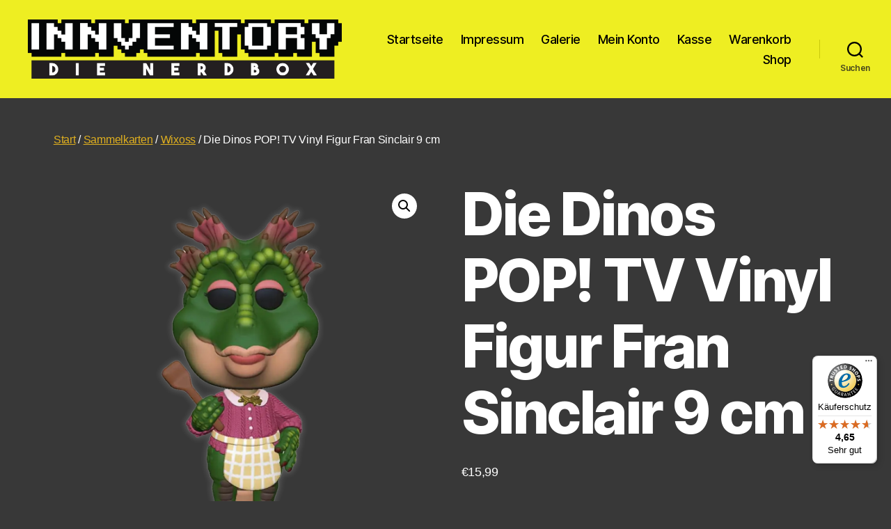

--- FILE ---
content_type: text/javascript
request_url: https://widgets.trustedshops.com/js/X94FDEFC2A62EE104A270BEFEEB826F58.js?ver=2.0.4
body_size: 1406
content:
((e,t)=>{const a={shopInfo:{tsId:"X94FDEFC2A62EE104A270BEFEEB826F58",name:"Innventory - die Nerdbox e.k",url:"innventory.de",language:"de",targetMarket:"DEU",ratingVariant:"WIDGET",eTrustedIds:{accountId:"acc-fe6583f0-dd63-4608-a092-e375a94c3bfe",channelId:"chl-6d12d2f7-66a6-42e2-83c6-3dd78ac4cb39"},buyerProtection:{certificateType:"CLASSIC",certificateState:"PRODUCTION",mainProtectionCurrency:"EUR",classicProtectionAmount:100,maxProtectionDuration:30,plusProtectionAmount:2e4,basicProtectionAmount:100,firstCertified:"2023-07-03 10:45:51"},reviewSystem:{rating:{averageRating:4.65,averageRatingCount:63,overallRatingCount:315,distribution:{oneStar:4,twoStars:0,threeStars:1,fourStars:4,fiveStars:54}},reviews:[{average:5,buyerStatement:"Alles war super und on top war noch ein extra Booster dabei. Sehr zu empfehlen!",rawChangeDate:"2025-12-29T20:58:59.000Z",changeDate:"29.12.2025",transactionDate:"22.12.2025"},{average:5,buyerStatement:"Schnelle Lieferung, alles bestens \n Vielen Dank",rawChangeDate:"2025-12-08T11:35:00.000Z",changeDate:"8.12.2025",transactionDate:"1.12.2025"},{average:5,buyerStatement:"Schnelle unkompliziert Lieferung. Gern wieder.",rawChangeDate:"2025-11-21T14:46:32.000Z",changeDate:"21.11.2025",transactionDate:"14.11.2025"}]},features:["SHOP_CONSUMER_MEMBERSHIP","GUARANTEE_RECOG_CLASSIC_INTEGRATION","MARS_REVIEWS","MARS_EVENTS","DISABLE_REVIEWREQUEST_SENDING","MARS_QUESTIONNAIRE","MARS_PUBLIC_QUESTIONNAIRE","REVIEWS_AUTO_COLLECTION"],consentManagementType:"OFF",urls:{profileUrl:"https://www.trustedshops.de/bewertung/info_X94FDEFC2A62EE104A270BEFEEB826F58.html",profileUrlLegalSection:"https://www.trustedshops.de/bewertung/info_X94FDEFC2A62EE104A270BEFEEB826F58.html#legal-info",reviewLegalUrl:"https://help.etrusted.com/hc/de/articles/23970864566162"},contractStartDate:"2023-06-27 00:00:00",shopkeeper:{name:"Thomas Lobenstein",street:"Salzsenderzeile 7",country:"DE",city:"Wasserburg",zip:"83512"},displayVariant:"full",variant:"full",twoLetterCountryCode:"DE"},"process.env":{STAGE:"prod"},externalConfig:{trustbadgeScriptUrl:"https://widgets.trustedshops.com/assets/trustbadge.js",cdnDomain:"widgets.trustedshops.com"},elementIdSuffix:"-98e3dadd90eb493088abdc5597a70810",buildTimestamp:"2026-01-23T05:42:42.169Z",buildStage:"prod"},r=a=>{const{trustbadgeScriptUrl:r}=a.externalConfig;let n=t.querySelector(`script[src="${r}"]`);n&&t.body.removeChild(n),n=t.createElement("script"),n.src=r,n.charset="utf-8",n.setAttribute("data-type","trustbadge-business-logic"),n.onerror=()=>{throw new Error(`The Trustbadge script could not be loaded from ${r}. Have you maybe selected an invalid TSID?`)},n.onload=()=>{e.trustbadge?.load(a)},t.body.appendChild(n)};"complete"===t.readyState?r(a):e.addEventListener("load",(()=>{r(a)}))})(window,document);